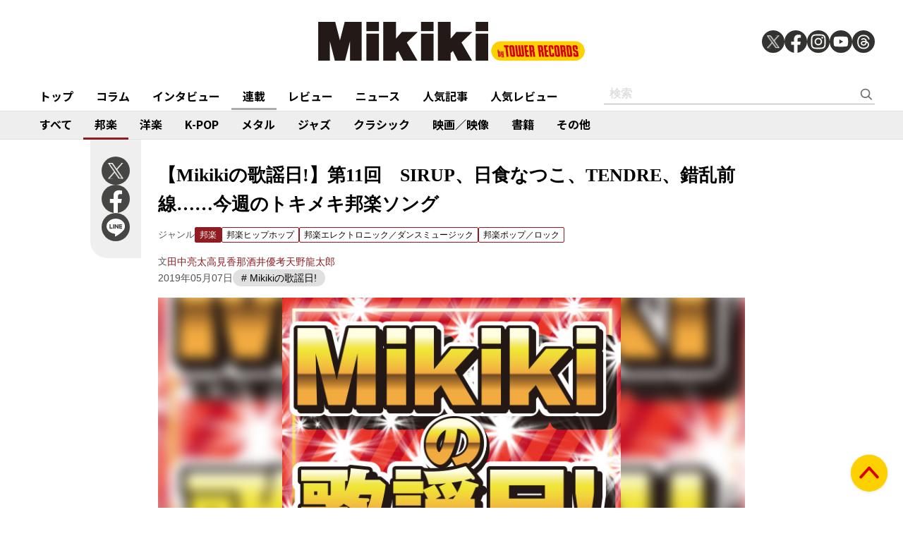

--- FILE ---
content_type: text/html; charset=utf-8
request_url: https://mikiki.tokyo.jp/articles/-/21514
body_size: 15898
content:
<!DOCTYPE html>
<html lang="ja">
  <head>

<meta charset="utf-8">
<meta name="viewport" content="width=device-width, initial-scale=1">
<meta name="robots" content="max-image-preview:large">
<meta name="theme-color" content="#FDD000">
<title>【Mikikiの歌謡日!】第11回　SIRUP、日食なつこ、TENDRE、錯乱前線……今週のトキメキ邦楽ソング | Mikiki by TOWER RECORDS</title>
<meta name="description" content="Mikiki編集部のスタッフ4名が〈トキめいた邦楽ソング〉をレコメンドする週刊連載、〈Mikikiの歌謡日!〉。更新は毎週火曜（歌謡）日、数無制限でNEWな楽曲を軸に、たまに私的マイブームも紹介していく...">
<meta property="fb:app_id" content="236609006527248">
<meta property="og:locale" content="ja_JP">
<meta property="og:site_name" content="Mikiki">
<meta property="og:title" content="【Mikikiの歌謡日!】第11回　SIRUP、日食なつこ、TENDRE、錯乱前線……今週のトキメキ邦楽ソング | Mikiki by TOWER RECORDS">
<meta property="og:image" content="https://mikiki.ismcdn.jp/mwimgs/1/a/-/img_1ab7ae505dd6ea6840a22bc0af0360c7125712.jpg">
<meta property="og:type" content="article">
<meta property="og:url" content="https://mikiki.tokyo.jp/articles/-/21514">
<meta property="og:description" content="Mikiki編集部のスタッフ4名が〈トキめいた邦楽ソング〉をレコメンドする週刊連載、〈Mikikiの歌謡日!〉。更新は毎週火曜（歌謡）日、数無制限でNEWな楽曲を軸に、たまに私的マイブームも紹介していく...">
<meta name="twitter:card" content="summary_large_image">
<meta name="twitter:site" content="@mikiki_tokyo_jp">
<link rel="alternate" type="application/rss+xml" title="Mikiki 新着RSS" href="https://mikiki.tokyo.jp/list/feed/rss">

<!--ou:common metatags-->

<link rel="icon" sizes="16x16 32x32" href="https://mikiki.ismcdn.jp/common/images/mikiki/favicon_2024.ico">
<link rel="apple-touch-icon" sizes="57x57"   href="https://mikiki.ismcdn.jp/common/images/iphone_57x57.png">
<link rel="apple-touch-icon" sizes="114x114"   href="https://mikiki.ismcdn.jp/common/images/iphone_114x114.png">
<link rel="canonical" href="https://mikiki.tokyo.jp/articles/-/21514">
<link rel="preconnect" href="https://fonts.googleapis.com">
<link rel="preconnect" href="https://fonts.gstatic.com" crossorigin>
<link rel="preload" as="style" href="https://fonts.googleapis.com/css2?family=Noto+Sans+JP:wght@400;500;700">
<link rel="stylesheet" href="https://fonts.googleapis.com/css2?family=Noto+Sans+JP:wght@400;500;700" media="print" onload="this.media='all'; this.onload=null;"><link rel="stylesheet" href="https://mikiki.ismcdn.jp/resources/mikiki/css/pc/shared.css?rf=202504011404">
<link rel="stylesheet" href="https://mikiki.ismcdn.jp/resources/mikiki/css/pc/leafs.css?rf=202504011404">
<script src="https://mikiki.ismcdn.jp/common/js/mikiki/lozad.min.js" defer></script>
<script src="https://mikiki.ismcdn.jp/common/js/mikiki/splide.min.js" defer></script>
<script src="https://mikiki.ismcdn.jp/common/js/mikiki/simplebar.min.js" defer></script>
<script src="https://mikiki.ismcdn.jp/resources/prod/mikiki/js/common/shared.prod.js?rf=202504011404" defer></script>
<script src="https://mikiki.ismcdn.jp/resources/prod/mikiki/js/pc/leafs.prod.js?rf=202504011404" defer></script>
<script type="application/ld+json">
[{"@context":"https://schema.org","@type":"WebSite","name":"Mikiki","url":"https://mikiki.tokyo.jp","alternateName":"Mikiki","sameAs":["https://twitter.com/mikiki_tokyo_jp","https://www.facebook.com/mikiki.tokyo.jp","https://www.instagram.com/mikiki_tokyo_jp/","https://www.youtube.com/user/mikikitokyojp"],"potentialAction":{"@type":"SearchAction","target":"https://mikiki.tokyo.jp/list/search?fulltext={fulltext}","query-input":"required name=fulltext"}},{"@context":"https://schema.org","@type":"BreadcrumbList","itemListElement":[{"@type":"ListItem","position":1,"item":{"@id":"https://mikiki.tokyo.jp","name":"Mikiki"}},{"@type":"ListItem","position":2,"item":{"@id":"https://mikiki.tokyo.jp/list/genre/JAPAN","name":"邦楽"}},{"@type":"ListItem","position":3,"item":{"@id":"https://mikiki.tokyo.jp/list/genre/JAPAN-HipHop","name":"邦楽ヒップホップ"}},{"@type":"ListItem","position":4,"item":{"@id":"https://mikiki.tokyo.jp/list/genre/JAPAN-Electronic","name":"邦楽エレクトロニック／ダンスミュージック"}},{"@type":"ListItem","position":5,"item":{"@id":"https://mikiki.tokyo.jp/list/genre/JAPAN-Pop_Rock","name":"邦楽ポップ／ロック"}},{"@type":"ListItem","position":6,"item":{"@id":"https://mikiki.tokyo.jp/articles/-/21514","name":"【Mikikiの歌謡日!】第11回　SIRUP、日食なつこ、TENDRE、錯乱前線……今週のトキメキ邦楽ソング"}}]},{"@context":"https://schema.org","@type":"NewsArticle","mainEntityOfPage":{"@type":"WebPage","@id":"https://mikiki.tokyo.jp/articles/-/21514"},"headline":"【Mikikiの歌謡日!】第11回　SIRUP、日食なつこ、TENDRE、錯乱前線……今週のトキメキ邦楽ソング","image":{"@type":"ImageObject","url":"https://mikiki.ismcdn.jp/mwimgs/1/a/1600mw/img_1ab7ae505dd6ea6840a22bc0af0360c7125712.jpg","width":"500","height":"500"},"datePublished":"2019-05-07T19:00:00+09:00","dateModified":"2019-05-22T01:11:44+09:00","author":[{"@type":"Person","name":"田中 亮太","url":"https://mikiki.tokyo.jp/list/author/田中 亮太"},{"@type":"Person","name":"高見 香那","url":"https://mikiki.tokyo.jp/list/author/高見 香那"},{"@type":"Person","name":"酒井優考","url":"https://mikiki.tokyo.jp/list/author/酒井優考"},{"@type":"Person","name":"天野 龍太郎","url":"https://mikiki.tokyo.jp/list/author/天野 龍太郎"}],"description":"Mikiki編集部のスタッフ4名が〈トキめいた邦楽ソング〉をレコメンドする週刊連載、〈Mikikiの歌謡日!〉。更新は毎週火曜（歌謡）日、数無制限でNEWな楽曲を軸に、たまに私的マイブームも紹介していく...","publisher":{"@type":"Organization","name":"Mikiki","logo":{"@type":"ImageObject","url":"https://mikiki.ismcdn.jp/common/images/mikiki/logo.svg"}}}]
</script>

<script>
dataLayer = [
  {
  "category": "feature_series",
  "genre": "JAPAN",
  "subgenre": "JAPAN-Pop_Rock",
  "tag": "Mikikiの歌謡日!",
  "relatedArtist": "TENDRE ,錯乱前線,SIRUP,赤い公園,日食なつこ,U-zhaan,坂本龍一,環ROY,鎮座DOPENESS,Mega Shinnosuke",
  "artist": "TENDRE ",
  "source": "",
  "author": "田中 亮太,高見 香那,酒井優考,天野 龍太郎",
  "pubDate": "2019-05-07"
}
];
</script>

<!-- Google Tag Manager -->
<script>(function(w,d,s,l,i){w[l]=w[l]||[];w[l].push({'gtm.start':
new Date().getTime(),event:'gtm.js'});var f=d.getElementsByTagName(s)[0],
j=d.createElement(s),dl=l!='dataLayer'?'&l='+l:'';j.async=true;j.src=
'https://www.googletagmanager.com/gtm.js?id='+i+dl;f.parentNode.insertBefore(j,f);
})(window,document,'script','dataLayer','GTM-NC5M3D4');</script>
<!-- End Google Tag Manager -->  </head>
  <body>
  <header class="g-header">
    <div class="g-header__inner">
      <a href="/" class="g-header__logo">
        <img src="https://mikiki.ismcdn.jp/common/images/mikiki/logo.svg" width="120" height="38" alt="Mikiki　タワーレコードの音楽ガイドメディア">
      </a>
<div class="m-sns">
  <a href="https://twitter.com/mikiki_tokyo_jp" class="m-sns-link" target="_blank">
    <img src="https://mikiki.ismcdn.jp/common/images/mikiki/x.svg" width="40" height="40" class="m-sns-icon">
  </a>
  <a href="https://www.facebook.com/mikiki.tokyo.jp" class="m-sns-link" target="_blank">
    <img src="https://mikiki.ismcdn.jp/common/images/mikiki/facebook.svg" width="40" height="40" class="m-sns-icon">
  </a>
  <a href="https://www.instagram.com/mikiki_tokyo_jp/" class="m-sns-link" target="_blank">
    <img src="https://mikiki.ismcdn.jp/common/images/mikiki/instagram.svg" width="40" height="40" class="m-sns-icon">
  </a>
  <a href="https://www.youtube.com/user/mikikitokyojp" class="m-sns-link" target="_blank">
    <img src="https://mikiki.ismcdn.jp/common/images/mikiki/youtube.svg" width="40" height="40" class="m-sns-icon">
  </a>
  <a href=" https://www.threads.net/@mikiki_tokyo_jp" class="m-sns-link" target="_blank">
    <img src="https://mikiki.ismcdn.jp/common/images/mikiki/threads.svg" width="40" height="40" class="m-sns-icon">
  </a>
</div>    </div>
  </header>
  <nav class="g-header-nav">
    <div class="g-header-nav__inner">
      <div class="g-menu-genre-wrap">
        <a href="/" class="g-header-nav__link" data-event="header_top">トップ</a>
      </div>
    <div class="g-menu-genre-wrap">
      <a href="/list/column" class="g-header-nav__link" data-event="header_コラム">コラム</a>
      <ul class="g-menu-genre-list">
        <li class="g-menu-genre">
          <a href="/list/column/JAPAN" class="g-menu-genre__link" style="border-color: #8f1c21" data-event="header_コラム_邦楽">邦楽</a>
        </li>
        <li class="g-menu-genre">
          <a href="/list/column/INTERNATIONAL" class="g-menu-genre__link" style="border-color: #baae12" data-event="header_コラム_洋楽">洋楽</a>
        </li>
        <li class="g-menu-genre">
          <a href="/list/column/KPOP" class="g-menu-genre__link" style="border-color: #d24093" data-event="header_コラム_K-POP">K-POP</a>
        </li>
        <li class="g-menu-genre">
          <a href="/list/column/METAL" class="g-menu-genre__link" style="border-color: #000000" data-event="header_コラム_メタル">メタル</a>
        </li>
        <li class="g-menu-genre">
          <a href="/list/column/JAZZ" class="g-menu-genre__link" style="border-color: #4bb344" data-event="header_コラム_ジャズ">ジャズ</a>
        </li>
        <li class="g-menu-genre">
          <a href="/list/column/CLASSICAL" class="g-menu-genre__link" style="border-color: #3898d5" data-event="header_コラム_クラシック">クラシック</a>
        </li>
        <li class="g-menu-genre">
          <a href="/list/column/MOVIE" class="g-menu-genre__link" style="border-color: #113492" data-event="header_コラム_映画／映像">映画／映像</a>
        </li>
        <li class="g-menu-genre">
          <a href="/list/column/BOOK" class="g-menu-genre__link" style="border-color: #f38f37" data-event="header_コラム_書籍">書籍</a>
        </li>
        <li class="g-menu-genre">
          <a href="/list/column/OTHER" class="g-menu-genre__link" style="border-color: #48465c" data-event="header_コラム_その他">その他</a>
        </li>
      </ul>
    </div>
    <div class="g-menu-genre-wrap">
      <a href="/list/interview" class="g-header-nav__link" data-event="header_インタビュー">インタビュー</a>
      <ul class="g-menu-genre-list">
        <li class="g-menu-genre">
          <a href="/list/interview/JAPAN" class="g-menu-genre__link" style="border-color: #8f1c21" data-event="header_インタビュー_邦楽">邦楽</a>
        </li>
        <li class="g-menu-genre">
          <a href="/list/interview/INTERNATIONAL" class="g-menu-genre__link" style="border-color: #baae12" data-event="header_インタビュー_洋楽">洋楽</a>
        </li>
        <li class="g-menu-genre">
          <a href="/list/interview/KPOP" class="g-menu-genre__link" style="border-color: #d24093" data-event="header_インタビュー_K-POP">K-POP</a>
        </li>
        <li class="g-menu-genre">
          <a href="/list/interview/METAL" class="g-menu-genre__link" style="border-color: #000000" data-event="header_インタビュー_メタル">メタル</a>
        </li>
        <li class="g-menu-genre">
          <a href="/list/interview/JAZZ" class="g-menu-genre__link" style="border-color: #4bb344" data-event="header_インタビュー_ジャズ">ジャズ</a>
        </li>
        <li class="g-menu-genre">
          <a href="/list/interview/CLASSICAL" class="g-menu-genre__link" style="border-color: #3898d5" data-event="header_インタビュー_クラシック">クラシック</a>
        </li>
        <li class="g-menu-genre">
          <a href="/list/interview/MOVIE" class="g-menu-genre__link" style="border-color: #113492" data-event="header_インタビュー_映画／映像">映画／映像</a>
        </li>
        <li class="g-menu-genre">
          <a href="/list/interview/BOOK" class="g-menu-genre__link" style="border-color: #f38f37" data-event="header_インタビュー_書籍">書籍</a>
        </li>
        <li class="g-menu-genre">
          <a href="/list/interview/OTHER" class="g-menu-genre__link" style="border-color: #48465c" data-event="header_インタビュー_その他">その他</a>
        </li>
      </ul>
    </div>
    <div class="g-menu-genre-wrap">
      <a href="/category/feature_series" class="g-header-nav__link is-current" data-event="header_連載">連載</a>
      <ul class="g-menu-genre-list">
        <li class="g-menu-genre">
          <a href="/category/feature_series/JAPAN" class="g-menu-genre__link" style="border-color: #8f1c21" data-event="header_連載_邦楽">邦楽</a>
        </li>
        <li class="g-menu-genre">
          <a href="/category/feature_series/INTERNATIONAL" class="g-menu-genre__link" style="border-color: #baae12" data-event="header_連載_洋楽">洋楽</a>
        </li>
        <li class="g-menu-genre">
          <a href="/category/feature_series/KPOP" class="g-menu-genre__link" style="border-color: #d24093" data-event="header_連載_K-POP">K-POP</a>
        </li>
        <li class="g-menu-genre">
          <a href="/category/feature_series/METAL" class="g-menu-genre__link" style="border-color: #000000" data-event="header_連載_メタル">メタル</a>
        </li>
        <li class="g-menu-genre">
          <a href="/category/feature_series/JAZZ" class="g-menu-genre__link" style="border-color: #4bb344" data-event="header_連載_ジャズ">ジャズ</a>
        </li>
        <li class="g-menu-genre">
          <a href="/category/feature_series/CLASSICAL" class="g-menu-genre__link" style="border-color: #3898d5" data-event="header_連載_クラシック">クラシック</a>
        </li>
        <li class="g-menu-genre">
          <a href="/category/feature_series/MOVIE" class="g-menu-genre__link" style="border-color: #113492" data-event="header_連載_映画／映像">映画／映像</a>
        </li>
        <li class="g-menu-genre">
          <a href="/category/feature_series/BOOK" class="g-menu-genre__link" style="border-color: #f38f37" data-event="header_連載_書籍">書籍</a>
        </li>
        <li class="g-menu-genre">
          <a href="/category/feature_series/OTHER" class="g-menu-genre__link" style="border-color: #48465c" data-event="header_連載_その他">その他</a>
        </li>
      </ul>
    </div>
    <div class="g-menu-genre-wrap">
      <a href="/list/review" class="g-header-nav__link" data-event="header_レビュー">レビュー</a>
      <ul class="g-menu-genre-list">
        <li class="g-menu-genre">
          <a href="/list/review/JAPAN" class="g-menu-genre__link" style="border-color: #8f1c21" data-event="header_レビュー_邦楽">邦楽</a>
        </li>
        <li class="g-menu-genre">
          <a href="/list/review/INTERNATIONAL" class="g-menu-genre__link" style="border-color: #baae12" data-event="header_レビュー_洋楽">洋楽</a>
        </li>
        <li class="g-menu-genre">
          <a href="/list/review/KPOP" class="g-menu-genre__link" style="border-color: #d24093" data-event="header_レビュー_K-POP">K-POP</a>
        </li>
        <li class="g-menu-genre">
          <a href="/list/review/METAL" class="g-menu-genre__link" style="border-color: #000000" data-event="header_レビュー_メタル">メタル</a>
        </li>
        <li class="g-menu-genre">
          <a href="/list/review/JAZZ" class="g-menu-genre__link" style="border-color: #4bb344" data-event="header_レビュー_ジャズ">ジャズ</a>
        </li>
        <li class="g-menu-genre">
          <a href="/list/review/CLASSICAL" class="g-menu-genre__link" style="border-color: #3898d5" data-event="header_レビュー_クラシック">クラシック</a>
        </li>
        <li class="g-menu-genre">
          <a href="/list/review/MOVIE" class="g-menu-genre__link" style="border-color: #113492" data-event="header_レビュー_映画／映像">映画／映像</a>
        </li>
        <li class="g-menu-genre">
          <a href="/list/review/BOOK" class="g-menu-genre__link" style="border-color: #f38f37" data-event="header_レビュー_書籍">書籍</a>
        </li>
        <li class="g-menu-genre">
          <a href="/list/review/OTHER" class="g-menu-genre__link" style="border-color: #48465c" data-event="header_レビュー_その他">その他</a>
        </li>
      </ul>
    </div>
    <div class="g-menu-genre-wrap">
      <a href="/list/news" class="g-header-nav__link" data-event="header_ニュース">ニュース</a>
      <ul class="g-menu-genre-list">
        <li class="g-menu-genre">
          <a href="/list/news/JAPAN" class="g-menu-genre__link" style="border-color: #8f1c21" data-event="header_ニュース_邦楽">邦楽</a>
        </li>
        <li class="g-menu-genre">
          <a href="/list/news/INTERNATIONAL" class="g-menu-genre__link" style="border-color: #baae12" data-event="header_ニュース_洋楽">洋楽</a>
        </li>
        <li class="g-menu-genre">
          <a href="/list/news/KPOP" class="g-menu-genre__link" style="border-color: #d24093" data-event="header_ニュース_K-POP">K-POP</a>
        </li>
        <li class="g-menu-genre">
          <a href="/list/news/METAL" class="g-menu-genre__link" style="border-color: #000000" data-event="header_ニュース_メタル">メタル</a>
        </li>
        <li class="g-menu-genre">
          <a href="/list/news/JAZZ" class="g-menu-genre__link" style="border-color: #4bb344" data-event="header_ニュース_ジャズ">ジャズ</a>
        </li>
        <li class="g-menu-genre">
          <a href="/list/news/CLASSICAL" class="g-menu-genre__link" style="border-color: #3898d5" data-event="header_ニュース_クラシック">クラシック</a>
        </li>
        <li class="g-menu-genre">
          <a href="/list/news/MOVIE" class="g-menu-genre__link" style="border-color: #113492" data-event="header_ニュース_映画／映像">映画／映像</a>
        </li>
        <li class="g-menu-genre">
          <a href="/list/news/BOOK" class="g-menu-genre__link" style="border-color: #f38f37" data-event="header_ニュース_書籍">書籍</a>
        </li>
        <li class="g-menu-genre">
          <a href="/list/news/OTHER" class="g-menu-genre__link" style="border-color: #48465c" data-event="header_ニュース_その他">その他</a>
        </li>
      </ul>
    </div>
    <div class="g-menu-genre-wrap">
      <a href="/list/ranking/articles" class="g-header-nav__link" data-event="header_人気記事">人気記事</a>
    </div>
    <div class="g-menu-genre-wrap">
      <a href="/list/ranking/reviews" class="g-header-nav__link" data-event="header_人気レビュー">人気レビュー</a>
    </div>
    
    <form class="m-search --header" action="/list/search" method="get">
      <input type="text" name="fulltext" class="m-search__box" placeholder="検索">
      <button type="submit" class="m-search__btn"></button>
    </form>
    </div>
  </nav>
<nav class="g-header-nav --genre">
  <div class="g-header-nav__inner">
    <a href="/list/genre/" class="g-header-nav__link" style="border-color: #6F6F6F" data-event="genreNavi_すべて">すべて</a>
    <a href="/list/genre/JAPAN" class="g-header-nav__link is-current" style="border-color: #8f1c21" data-event="genreNavi_邦楽">邦楽</a>
    <a href="/list/genre/INTERNATIONAL" class="g-header-nav__link" style="border-color: #baae12" data-event="genreNavi_洋楽">洋楽</a>
    <a href="/list/genre/KPOP" class="g-header-nav__link" style="border-color: #d24093" data-event="genreNavi_K-POP">K-POP</a>
    <a href="/list/genre/METAL" class="g-header-nav__link" style="border-color: #000000" data-event="genreNavi_メタル">メタル</a>
    <a href="/list/genre/JAZZ" class="g-header-nav__link" style="border-color: #4bb344" data-event="genreNavi_ジャズ">ジャズ</a>
    <a href="/list/genre/CLASSICAL" class="g-header-nav__link" style="border-color: #3898d5" data-event="genreNavi_クラシック">クラシック</a>
    <a href="/list/genre/MOVIE" class="g-header-nav__link" style="border-color: #113492" data-event="genreNavi_映画／映像">映画／映像</a>
    <a href="/list/genre/BOOK" class="g-header-nav__link" style="border-color: #f38f37" data-event="genreNavi_書籍">書籍</a>
    <a href="/list/genre/OTHER" class="g-header-nav__link" style="border-color: #48465c" data-event="genreNavi_その他">その他</a>
  </div>
</nav>
    <article class="article l-wrap --leafs --pt0">
      <div class="article__lside">
        <div class="m-sns --leafs js-article-fixed">
<a href="https://twitter.com/intent/tweet?url=https://mikiki.tokyo.jp/articles/-/21514&text=%E3%80%90Mikiki%E3%81%AE%E6%AD%8C%E8%AC%A1%E6%97%A5%21%E3%80%91%E7%AC%AC11%E5%9B%9E%E3%80%80SIRUP%E3%80%81%E6%97%A5%E9%A3%9F%E3%81%AA%E3%81%A4%E3%81%93%E3%80%81TENDRE%E3%80%81%E9%8C%AF%E4%B9%B1%E5%89%8D%E7%B7%9A%E2%80%A6%E2%80%A6%E4%BB%8A%E9%80%B1%E3%81%AE%E3%83%88%E3%82%AD%E3%83%A1%E3%82%AD%E9%82%A6%E6%A5%BD%E3%82%BD%E3%83%B3%E3%82%B0+%7C+Mikiki" class="m-sns-link" target="_blank" data-event="button-sns-X">
  <img src="https://mikiki.ismcdn.jp/common/images/mikiki/x.svg" width="40" height="40" class="m-sns-icon">
</a>
<a href="https://www.facebook.com/share.php?u=https://mikiki.tokyo.jp/articles/-/21514" class="m-sns-link" target="_blank" data-event="button-sns-Facebook">
  <img src="https://mikiki.ismcdn.jp/common/images/mikiki/facebook.svg" width="40" height="40" class="m-sns-icon">
</a>
<a href="https://social-plugins.line.me/lineit/share?url=https://mikiki.tokyo.jp/articles/-/21514" target="_blank" class="m-sns-link" data-event="button-sns-LINE">
  <img src="https://mikiki.ismcdn.jp/common/images/mikiki/line.svg" width="40" height="40" class="m-sns-icon">
</a>        </div>
      </div>
      <div class="article__main">
<div class="article-header l-sm-pt-16 js-get-height">
  <div class="l-content --pb0 l-sm-mb-4">
    <h1 class="article-header__ttl">【Mikikiの歌謡日!】第11回　SIRUP、日食なつこ、TENDRE、錯乱前線……今週のトキメキ邦楽ソング</h1>
    <div class="u-lg-flex">
      <div class="article-header-info">
        <div class="article-header-inner u-flex">
          <div class="article-header__head">ジャンル</div>
          <a href="/list/genre/JAPAN" class="c-tag --main" style="background-color:#8f1c21;border-color:#8f1c21;" data-event="article_titleGenre_JAPAN">邦楽</a>
            <a href="/list/genre/JAPAN-HipHop" class="c-tag" style="border-color:#8f1c21;" data-event="article_titleSubgenre_JAPAN-HipHop">邦楽ヒップホップ</a>
            <a href="/list/genre/JAPAN-Electronic" class="c-tag" style="border-color:#8f1c21;" data-event="article_titleSubgenre_JAPAN-Electronic">邦楽エレクトロニック／ダンスミュージック</a>
            <a href="/list/genre/JAPAN-Pop_Rock" class="c-tag" style="border-color:#8f1c21;" data-event="article_titleSubgenre_JAPAN-Pop_Rock">邦楽ポップ／ロック</a>
        </div>
      </div>
    </div>
    <div class="article-header-author">
        <div class="article-header-inner u-flex">
          <div class="article-header__head">文</div>
          <a href="/list/author/%E7%94%B0%E4%B8%AD %E4%BA%AE%E5%A4%AA" class="article-header-author-name article-link" style="color:#8f1c21;" data-event="article_titleAuthor_田中亮太">田中亮太</a>
          <a href="/list/author/%E9%AB%98%E8%A6%8B %E9%A6%99%E9%82%A3" class="article-header-author-name article-link" style="color:#8f1c21;" data-event="article_titleAuthor_高見香那">高見香那</a>
          <a href="/list/author/%E9%85%92%E4%BA%95%E5%84%AA%E8%80%83" class="article-header-author-name article-link" style="color:#8f1c21;" data-event="article_titleAuthor_酒井優考">酒井優考</a>
          <a href="/list/author/%E5%A4%A9%E9%87%8E %E9%BE%8D%E5%A4%AA%E9%83%8E" class="article-header-author-name article-link" style="color:#8f1c21;" data-event="article_titleAuthor_天野龍太郎">天野龍太郎</a>
        </div>
      <div class="article-header-info__data">2019年05月07日</div>
        <div class="article-header__keyword">
            <a href="/list/search?keyword=Mikiki%E3%81%AE%E6%AD%8C%E8%AC%A1%E6%97%A5%21" class="g-trend-item" style="border-color:#8f1c21;"># Mikikiの歌謡日!</a>
        </div>
    </div>
  </div>
</div><div class="article-header__imgwrap js-article-set-caption js-article-fixed-start"> 
  <div class="article-header__mainimg">
    <div class="c-thumb-bg lazy" width="848" height="496" style="background-image: url();" data-background-image="/mwimgs/1/a/-/img_1ab7ae505dd6ea6840a22bc0af0360c7125712.jpg"></div>
    <img src="[data-uri]" data-src="https://mikiki.ismcdn.jp/mwimgs/1/a/600mw/img_1ab7ae505dd6ea6840a22bc0af0360c7125712.jpg" data-srcset="https://mikiki.ismcdn.jp/mwimgs/1/a/600mw/img_1ab7ae505dd6ea6840a22bc0af0360c7125712.jpg 1x,https://mikiki.ismcdn.jp/mwimgs/1/a/1200mw/img_1ab7ae505dd6ea6840a22bc0af0360c7125712.jpg 2x" width="600" height="350" class=" lazy" alt="">
  </div>
</div><div class="article-body --JAPAN">
  <div class="js-infinitescroll-wrap">
    <div class="js-page" data-page=1>
      <p>Mikiki編集部のスタッフ4名が〈トキめいた邦楽ソング〉をレコメンドする週刊連載、〈Mikikiの歌謡日!〉。更新は毎週火曜（歌謡）日、数無制限でNEWな楽曲を軸に、たまに私的マイブームも紹介していくので、毎週チェックしてもらえると思いがけない出会いがあるかもしれません◎　＊Mikiki編集部</p>

<p><iframe allow="encrypted-media" allowtransparency="true" frameborder="0" height="380" src="https://open.spotify.com/embed/user/4fMRnfIgJvv0t4NVC5CEpt/playlist/4fMRnfIgJvv0t4NVC5CEpt" width="300"></iframe></p>

<p> </p>

<hr>
<p><strong><span style="color:#008000;">【田中亮太】</span></strong></p>

<p><strong>TENDRE “SIGN”</strong></p>

<div class="video"><iframe frameborder="0" src="//www.youtube.com/embed/ihuOt81PG_o?playsinline=1&amp;rel=0"></iframe></div>

<p>人気を博すソウル・シンガーの春めいた新曲は、VIDEOTAPEMUSICがMVを監督。BPM115で刻まれるビートのうえでハープやホーンが華やかに舞うさまは超ゴキゲン、yurinasiaみたいにダンスできそうな気分になっちゃいます。とりあえず本日は花柄のサンダルで出社してみました。<a href="https://jp.teva.com/search?keyword=HURRICANE&amp;utm_source=google&amp;utm_medium=cpc&amp;utm_campaign=cpc_bsin&amp;gclid=CjwKCAjw2cTmBRAVEiwA8YMgzT7Vl7BMVOxsfM3jsbM3vOMcke4EKMsuXxf1ttkav5x0WEOIaxbszhoCgOcQAvD_BwE&amp;gclsrc=aw.ds" target="_blank">Teva</a>ではないけれども。</p>

<p> </p>

<p><span style="color:#000000;"><strong>錯乱前線 “カレーライス”</strong></span></p>

<div class="video"><iframe frameborder="0" src="//www.youtube.com/embed/sZ6znfZ2GvE?playsinline=1&amp;rel=0"></iframe></div>

<p>最近よく名前を見る錯乱前線。平均年齢20歳、都内を中心に活動している5人組だそうです。ヒョロヒョロの手足を曲げ、不格好なフォームで全力疾走する1分18秒の高速カウ・パンク。思わず、嵐を裂いてゆけと声援を送りたくなる一方、メンバーのヤング&amp;プリティーなムードにはテムズ・ビートの若者たちを重ねましたよ。</p>

<p> </p>

<p><strong><span style="color:#FF8C00;">【高見香那】</span></strong></p>

<p><strong>SIRUP “Pool”</strong></p>

<div class="video"><iframe frameborder="0" src="//www.youtube.com/embed/wxB5lBauG9E?playsinline=1&amp;rel=0"></iframe></div>

<p>5月29日（水）リリースの待望のファースト・アルバム『FEEL GOOD』の冒頭曲となる超ゴキゲンなR&amp;Bチューン。久保田利伸みたい!な貫禄の歌いっぷりにシビれます。『FEEL GOOD』でいよいよ本格的なブレイクとなりそうなSIRUPさん。今年はこれをさまざまな場面で耳にしそうです。</p>

<p> </p>

<p><strong><span style="color:#FF0000;">【酒井優考】</span></strong></p>

<p><strong>赤い公園 “HEISEI”</strong></p>

<p>楽曲は未リリース、動画などでも未発表ながら、先日まで行われていた平成最後のツアーで1曲目に演奏されていた新曲。秒針を刻むような始まりのベースと終わりのギター、〈らーららーららー〉という何度も登場するスキャット、サビ前での赤い公園らしい不思議な転調が印象的で、ライヴ中は歌詞をあまり聴き取れなかったけれど、<a href="https://twitter.com/kome_suck/status/1123229849609355265" target="_blank">リーダー津野のツイートによればサビは〈See you Goodbye loved, HEISEI／思い出の日々は君にたくした〉と歌っていた</a>とのこと。もう二度と時代は戻らないのに〈See you＝またね〉という表現をしているところに胸がかゆくなっちゃうな。音源化が待たれます。平成ありがとう。</p>

<p> </p>

<p><strong>日食なつこ  “vapor”</strong></p>

<div class="video"><iframe frameborder="0" src="//www.youtube.com/embed/k5s484LwGTY?playsinline=1&amp;rel=0"></iframe></div>

<p>1月リリースの傑作『永久凍土』より、主題歌でもある映画「テロルンとルンルン」の映像を使用したMVが先日公開。感情と天候を紐づけた歌詞は数あれど、もやっとした気持ちを〈雨粒にして降らすまでもない〉と〈霧雨〉に喩えたのは素晴らしい表現だと思いました。</p>

<p> </p>

<p><strong>U-zhaan &amp; Ryuichi Sakamoto feat. 環ROY × 鎮座DOPENESS “エナジー風呂(Energy Flo)”</strong></p>

<div class="video"><iframe frameborder="0" src="//www.youtube.com/embed/MUaNz9M8fs8?playsinline=1&amp;rel=0"></iframe></div>

<p>動画のコメントに〈これぞ、神々の遊び。〉ってあったけど、まさにそれ。思わず脱力して笑ってしまいそうな雰囲気に、教授のギターや謎の金属音（プリペアド・ピアノ?）がピリリと緊張感のスパイスを加える。</p>

<p> </p>

<p><strong><span style="color:#0000FF;">【天野龍太郎】</span></strong></p>

<p><strong>Mega Shinnosuke “桃源郷とタクシー”</strong></p>

<div class="video"><iframe frameborder="0" src="//www.youtube.com/embed/C2NEyroeugI?playsinline=1&amp;rel=0"></iframe></div>

<p>Mega Shinnosukeは2000年生まれ（!）、まだ18歳のシンガー・ソングライターで、<a href="https://www.youtube.com/watch?v=s_AenJ-CE30" target="_blank">ミュージック・ビデオ“O.W.A.”</a>のバズで知られるようになった。……というのは資料的な説明だけれども、作詞作曲編曲をすべてみずからこなすそのDIY的なセンスたるや、すごいものがある。そもそもプロフィールに〈2017年秋より楽曲制作をスタート〉と書いてはあるものの、それでどうしてこれほど巧みでウェルメイドな曲を作ることができるのだろう……。ファンキーな意匠のなかにロック的なギターやパーカッシヴなピアノのリフレインが時折顔をのぞかせるこの“桃源郷とタクシー”は、ゲスの極み乙女。のサウンドを彷彿とさせる一方、〈2019年版岡村靖幸〉といったような趣も。AAAMYYYY（Tempalay）がさりげなく添えるコーラスもフレッシュ。“桃源郷とタクシー”が収録される初の流通盤『HONNE』は6月5日（水）にリリースされる（タイトルはあのロンドンのバンドへのオマージュ?）。</p>

    </div>
  </div>
<div id="viewable-contentFinish" style="height: 0.1px;" data-event="FinishReading"></div>
</div>      </div>
      <div class="article__rside">
      </div>
    </article>
<div class="article-footer">
  <div class="article-footer__inner l-inner --leafs">
<div class="article-footer__head">関連アーティスト</div>
  <div class="article-footer__content">
    <div class="c-tag-wrapper">
        <a href="/list/search?keyword=TENDRE+" class="c-tag --large" style="border-color:#8f1c21;" data-event="article_relatedArtist">TENDRE </a>
        <a href="/list/search?keyword=%E9%8C%AF%E4%B9%B1%E5%89%8D%E7%B7%9A" class="c-tag --large" style="border-color:#8f1c21;" data-event="article_relatedArtist">錯乱前線</a>
        <a href="/list/search?keyword=SIRUP" class="c-tag --large" style="border-color:#8f1c21;" data-event="article_relatedArtist">SIRUP</a>
        <a href="/list/search?keyword=%E8%B5%A4%E3%81%84%E5%85%AC%E5%9C%92" class="c-tag --large" style="border-color:#8f1c21;" data-event="article_relatedArtist">赤い公園</a>
        <a href="/list/search?keyword=%E6%97%A5%E9%A3%9F%E3%81%AA%E3%81%A4%E3%81%93" class="c-tag --large" style="border-color:#8f1c21;" data-event="article_relatedArtist">日食なつこ</a>
        <a href="/list/search?keyword=U-zhaan" class="c-tag --large" style="border-color:#8f1c21;" data-event="article_relatedArtist">U-zhaan</a>
        <a href="/list/search?keyword=%E5%9D%82%E6%9C%AC%E9%BE%8D%E4%B8%80" class="c-tag --large" style="border-color:#8f1c21;" data-event="article_relatedArtist">坂本龍一</a>
        <a href="/list/search?keyword=%E7%92%B0ROY" class="c-tag --large" style="border-color:#8f1c21;" data-event="article_relatedArtist">環ROY</a>
        <a href="/list/search?keyword=%E9%8E%AE%E5%BA%A7DOPENESS" class="c-tag --large" style="border-color:#8f1c21;" data-event="article_relatedArtist">鎮座DOPENESS</a>
        <a href="/list/search?keyword=Mega+Shinnosuke" class="c-tag --large" style="border-color:#8f1c21;" data-event="article_relatedArtist">Mega Shinnosuke</a>
    </div>
  </div>
  <div class="article-footer__head">関連記事</div>
  <div class="article-footer__content">
    <div class="m-article-wrap --related">
        <article class="m-article">
  <a href="/articles/-/43885" class="m-article__link">
  
    <div class="m-article__thumb --s110 c-thumb-bg-wrap">
      <div class="c-thumb-bg lazy" width="110" height="110" style="background-image: url();" data-background-image="https://mikiki.ismcdn.jp/mwimgs/0/f/-/img_0f83cbeb68c619be109d7d74ffef323896577.jpg"></div>
      <img src="[data-uri]" data-src="https://mikiki.ismcdn.jp/mwimgs/0/f/110mw/img_0f83cbeb68c619be109d7d74ffef323896577.jpg" data-srcset="https://mikiki.ismcdn.jp/mwimgs/0/f/110mw/img_0f83cbeb68c619be109d7d74ffef323896577.jpg 1x,https://mikiki.ismcdn.jp/mwimgs/0/f/220mw/img_0f83cbeb68c619be109d7d74ffef323896577.jpg 2x" width="110" height="110" class=" lazy" alt="">
    </div>
    <div class="m-article__content">
      <div class="c-genre l-sm-mb-1" style="color: #f38f37">書籍</div>
      <div class="m-article__ttl">書籍「YMOと、その時代。」が辿る80年代文化――清志郎から相米慎二、薬師丸ひろ子、タモリ、浅田彰、松田聖子、爆風スランプまで</div>
      <div class="m-article__info">
        <div class="m-article__cat">コラム</div>
        <time class="m-article__date">2026年01月29日</time>
      </div>
    </div>
  </a>
</article>

        <article class="m-article">
  <a href="/articles/-/43722" class="m-article__link">
  
    <div class="m-article__thumb --s110 c-thumb-bg-wrap">
      <div class="c-thumb-bg lazy" width="110" height="110" style="background-image: url();" data-background-image="https://mikiki.ismcdn.jp/mwimgs/c/5/-/img_c5212f5c390b88bf90a83b6cac3c9645404033.jpg"></div>
      <img src="[data-uri]" data-src="https://mikiki.ismcdn.jp/mwimgs/c/5/110mw/img_c5212f5c390b88bf90a83b6cac3c9645404033.jpg" data-srcset="https://mikiki.ismcdn.jp/mwimgs/c/5/110mw/img_c5212f5c390b88bf90a83b6cac3c9645404033.jpg 1x,https://mikiki.ismcdn.jp/mwimgs/c/5/220mw/img_c5212f5c390b88bf90a83b6cac3c9645404033.jpg 2x" width="110" height="110" class=" lazy" alt="">
    </div>
    <div class="m-article__content">
      <div class="c-genre l-sm-mb-1" style="color: #113492">映画／映像</div>
      <div class="m-article__ttl">“Tokyo Melody Ryuichi Sakamoto” film review - A world in transition and Ryuichi Sakamoto</div>
      <div class="m-article__info">
        <div class="m-article__cat">コラム</div>
        <time class="m-article__date">2026年01月16日</time>
      </div>
    </div>
  </a>
</article>

        <article class="m-article">
  <a href="/articles/-/43721" class="m-article__link">
  
    <div class="m-article__thumb --s110 c-thumb-bg-wrap">
      <div class="c-thumb-bg lazy" width="110" height="110" style="background-image: url();" data-background-image="https://mikiki.ismcdn.jp/mwimgs/c/5/-/img_c5212f5c390b88bf90a83b6cac3c9645404033.jpg"></div>
      <img src="[data-uri]" data-src="https://mikiki.ismcdn.jp/mwimgs/c/5/110mw/img_c5212f5c390b88bf90a83b6cac3c9645404033.jpg" data-srcset="https://mikiki.ismcdn.jp/mwimgs/c/5/110mw/img_c5212f5c390b88bf90a83b6cac3c9645404033.jpg 1x,https://mikiki.ismcdn.jp/mwimgs/c/5/220mw/img_c5212f5c390b88bf90a83b6cac3c9645404033.jpg 2x" width="110" height="110" class=" lazy" alt="">
    </div>
    <div class="m-article__content">
      <div class="c-genre l-sm-mb-1" style="color: #113492">映画／映像</div>
      <div class="m-article__ttl">84年の坂本龍一と東京――映画「Tokyo Melody Ryuichi Sakamoto」が映す『音楽図鑑』録音風景やYMO以降の脱ジェンダー</div>
      <div class="m-article__info">
        <div class="m-article__cat">コラム</div>
        <time class="m-article__date">2026年01月16日</time>
      </div>
    </div>
  </a>
</article>

        <article class="m-article">
  <a href="/articles/-/43435" class="m-article__link">
  
    <div class="m-article__thumb --s110 c-thumb-bg-wrap">
      <div class="c-thumb-bg lazy" width="110" height="110" style="background-image: url();" data-background-image="https://mikiki.ismcdn.jp/mwimgs/5/2/-/img_5288ddd889dbda5d41217216aa5c68f5655978.jpg"></div>
      <img src="[data-uri]" data-src="https://mikiki.ismcdn.jp/mwimgs/5/2/110mw/img_5288ddd889dbda5d41217216aa5c68f5655978.jpg" data-srcset="https://mikiki.ismcdn.jp/mwimgs/5/2/110mw/img_5288ddd889dbda5d41217216aa5c68f5655978.jpg 1x,https://mikiki.ismcdn.jp/mwimgs/5/2/220mw/img_5288ddd889dbda5d41217216aa5c68f5655978.jpg 2x" width="110" height="110" class=" lazy" alt="">
    </div>
    <div class="m-article__content">
      <div class="c-genre l-sm-mb-1" style="color: #8f1c21">邦楽</div>
      <div class="m-article__ttl">2025年はYMOの年だった!　ライブ音源発掘やNumber_iや角野隼斗らのトリビュート、矢野顕子のパフォーマンスまで</div>
      <div class="m-article__info">
        <div class="m-article__cat">コラム</div>
        <time class="m-article__date">2025年12月23日</time>
      </div>
    </div>
  </a>
</article>

        <article class="m-article">
  <a href="/articles/-/43445" class="m-article__link">
  
    <div class="m-article__thumb --s110 c-thumb-bg-wrap">
      <div class="c-thumb-bg lazy" width="110" height="110" style="background-image: url();" data-background-image="https://mikiki.ismcdn.jp/mwimgs/e/e/-/img_ee71d7ade4e7d6acca40722cf62a88df262797.jpg"></div>
      <img src="[data-uri]" data-src="https://mikiki.ismcdn.jp/mwimgs/e/e/110mw/img_ee71d7ade4e7d6acca40722cf62a88df262797.jpg" data-srcset="https://mikiki.ismcdn.jp/mwimgs/e/e/110mw/img_ee71d7ade4e7d6acca40722cf62a88df262797.jpg 1x,https://mikiki.ismcdn.jp/mwimgs/e/e/220mw/img_ee71d7ade4e7d6acca40722cf62a88df262797.jpg 2x" width="110" height="110" class=" lazy" alt="">
    </div>
    <div class="m-article__content">
      <div class="c-genre l-sm-mb-1" style="color: #3898d5">クラシック</div>
      <div class="m-article__ttl">Intoxicate Vol. 179 features Hayato Sumino, Elis & Tom, Arooj Aftab, NieR, Shigeru Kishida, Senri Oe</div>
      <div class="m-article__info">
        <div class="m-article__cat">ニュース</div>
        <time class="m-article__date">2025年12月10日</time>
      </div>
    </div>
  </a>
</article>

        <article class="m-article">
  <a href="/articles/-/43437" class="m-article__link">
  
    <div class="m-article__thumb --s110 c-thumb-bg-wrap">
      <div class="c-thumb-bg lazy" width="110" height="110" style="background-image: url();" data-background-image="https://mikiki.ismcdn.jp/mwimgs/e/e/-/img_ee71d7ade4e7d6acca40722cf62a88df262797.jpg"></div>
      <img src="[data-uri]" data-src="https://mikiki.ismcdn.jp/mwimgs/e/e/110mw/img_ee71d7ade4e7d6acca40722cf62a88df262797.jpg" data-srcset="https://mikiki.ismcdn.jp/mwimgs/e/e/110mw/img_ee71d7ade4e7d6acca40722cf62a88df262797.jpg 1x,https://mikiki.ismcdn.jp/mwimgs/e/e/220mw/img_ee71d7ade4e7d6acca40722cf62a88df262797.jpg 2x" width="110" height="110" class=" lazy" alt="">
    </div>
    <div class="m-article__content">
      <div class="c-genre l-sm-mb-1" style="color: #3898d5">クラシック</div>
      <div class="m-article__ttl">intoxicate vol.179が発行、表紙は角野隼斗　映画「エリス&トム」、アルージ・アフタブ、ゲーム「NieR」、岸田繁、大江千里などを特集</div>
      <div class="m-article__info">
        <div class="m-article__cat">ニュース</div>
        <time class="m-article__date">2025年12月10日</time>
      </div>
    </div>
  </a>
</article>

        <article class="m-article">
  <a href="/articles/-/43378" class="m-article__link">
  
    <div class="m-article__thumb --s110 c-thumb-bg-wrap">
      <div class="c-thumb-bg lazy" width="110" height="110" style="background-image: url();" data-background-image="https://mikiki.ismcdn.jp/mwimgs/0/c/-/img_0c996f17ba8f37ebaa627856d8466c0f210590.jpg"></div>
      <img src="[data-uri]" data-src="https://mikiki.ismcdn.jp/mwimgs/0/c/110mw/img_0c996f17ba8f37ebaa627856d8466c0f210590.jpg" data-srcset="https://mikiki.ismcdn.jp/mwimgs/0/c/110mw/img_0c996f17ba8f37ebaa627856d8466c0f210590.jpg 1x,https://mikiki.ismcdn.jp/mwimgs/0/c/220mw/img_0c996f17ba8f37ebaa627856d8466c0f210590.jpg 2x" width="110" height="110" class=" lazy" alt="">
    </div>
    <div class="m-article__content">
      <div class="c-genre l-sm-mb-1" style="color: #113492">映画／映像</div>
      <div class="m-article__ttl">映画「Tokyo Melody Ryuichi Sakamoto」4Kレストア版試写会にintoxicateがご招待!　84年5⽉の坂本龍一と東京を収めた貴重映像</div>
      <div class="m-article__info">
        <div class="m-article__cat">ニュース</div>
        <time class="m-article__date">2025年12月06日</time>
      </div>
    </div>
  </a>
</article>

        <article class="m-article">
  <a href="/articles/-/43345" class="m-article__link">
  
    <div class="m-article__thumb --s110 c-thumb-bg-wrap">
      <div class="c-thumb-bg lazy" width="110" height="110" style="background-image: url();" data-background-image="https://mikiki.ismcdn.jp/mwimgs/4/d/-/img_4d705f55d7b827501aa448a3175e9c44348236.jpg"></div>
      <img src="[data-uri]" data-src="https://mikiki.ismcdn.jp/mwimgs/4/d/110mw/img_4d705f55d7b827501aa448a3175e9c44348236.jpg" data-srcset="https://mikiki.ismcdn.jp/mwimgs/4/d/110mw/img_4d705f55d7b827501aa448a3175e9c44348236.jpg 1x,https://mikiki.ismcdn.jp/mwimgs/4/d/220mw/img_4d705f55d7b827501aa448a3175e9c44348236.jpg 2x" width="110" height="110" class=" lazy" alt="">
    </div>
    <div class="m-article__content">
      <div class="c-genre l-sm-mb-1" style="color: #8f1c21">邦楽</div>
      <div class="m-article__ttl">山下達郎、伊藤銀次、大滝詠一による『NIAGARA TRIANGLE Vol.1』50周年記念盤がリリース!　坂本龍一参加の幻のライブ映像も収録</div>
      <div class="m-article__info">
        <div class="m-article__cat">ニュース</div>
        <time class="m-article__date">2025年11月30日</time>
      </div>
    </div>
  </a>
</article>

        <article class="m-article">
  <a href="/articles/-/43136" class="m-article__link">
  
    <div class="m-article__thumb --s110 c-thumb-bg-wrap">
      <div class="c-thumb-bg lazy" width="110" height="110" style="background-image: url();" data-background-image="https://mikiki.ismcdn.jp/mwimgs/b/7/-/img_b77f413d435fb3ac9ca87840eb52c51c499212.jpg"></div>
      <img src="[data-uri]" data-src="https://mikiki.ismcdn.jp/mwimgs/b/7/110mw/img_b77f413d435fb3ac9ca87840eb52c51c499212.jpg" data-srcset="https://mikiki.ismcdn.jp/mwimgs/b/7/110mw/img_b77f413d435fb3ac9ca87840eb52c51c499212.jpg 1x,https://mikiki.ismcdn.jp/mwimgs/b/7/220mw/img_b77f413d435fb3ac9ca87840eb52c51c499212.jpg 2x" width="110" height="110" class=" lazy" alt="">
    </div>
    <div class="m-article__content">
      <div class="c-genre l-sm-mb-1" style="color: #113492">映画／映像</div>
      <div class="m-article__ttl">坂本龍一の〈残さない音楽〉とは何だったか?　最期の3年半をありのまま伝える映画「Ryuichi Sakamoto: Diaries」</div>
      <div class="m-article__info">
        <div class="m-article__cat">コラム</div>
        <time class="m-article__date">2025年11月17日</time>
      </div>
    </div>
  </a>
</article>

        <article class="m-article">
  <a href="/articles/-/43158" class="m-article__link">
  
    <div class="m-article__thumb --s110 c-thumb-bg-wrap">
      <div class="c-thumb-bg lazy" width="110" height="110" style="background-image: url();" data-background-image="https://mikiki.ismcdn.jp/mwimgs/2/2/-/img_224720b75ad70f5939a5e3edb3c6af04287859.jpg"></div>
      <img src="[data-uri]" data-src="https://mikiki.ismcdn.jp/mwimgs/2/2/110mw/img_224720b75ad70f5939a5e3edb3c6af04287859.jpg" data-srcset="https://mikiki.ismcdn.jp/mwimgs/2/2/110mw/img_224720b75ad70f5939a5e3edb3c6af04287859.jpg 1x,https://mikiki.ismcdn.jp/mwimgs/2/2/220mw/img_224720b75ad70f5939a5e3edb3c6af04287859.jpg 2x" width="110" height="110" class=" lazy" alt="">
    </div>
    <div class="m-article__content">
      <div class="c-genre l-sm-mb-1" style="color: #8f1c21">邦楽</div>
      <div class="m-article__ttl">Sam is Ohm『Wizards and Withers』VivaOla、SIRUP、MANON、Aile The Shota、Rachel、YonYonらR&B系日本産ポップスを洒脱にミックス</div>
      <div class="m-article__info">
        <div class="m-article__cat">レビュー</div>
        <time class="m-article__date">2025年11月17日</time>
      </div>
    </div>
  </a>
</article>

        <article class="m-article">
  <a href="/articles/-/42856" class="m-article__link">
  
    <div class="m-article__thumb --s110 c-thumb-bg-wrap">
      <div class="c-thumb-bg lazy" width="110" height="110" style="background-image: url();" data-background-image="https://mikiki.ismcdn.jp/mwimgs/8/b/-/img_8bbb5ed54cd0eb7abea96e20e5dec09f232502.jpg"></div>
      <img src="[data-uri]" data-src="https://mikiki.ismcdn.jp/mwimgs/8/b/110mw/img_8bbb5ed54cd0eb7abea96e20e5dec09f232502.jpg" data-srcset="https://mikiki.ismcdn.jp/mwimgs/8/b/110mw/img_8bbb5ed54cd0eb7abea96e20e5dec09f232502.jpg 1x,https://mikiki.ismcdn.jp/mwimgs/8/b/220mw/img_8bbb5ed54cd0eb7abea96e20e5dec09f232502.jpg 2x" width="110" height="110" class=" lazy" alt="">
    </div>
    <div class="m-article__content">
      <div class="c-genre l-sm-mb-1" style="color: #48465c">その他</div>
      <div class="m-article__ttl">坂本龍一『オリジナル・サウンドトラック ハイヒール』ペドロ・アルモドヴァルの映像世界を際立たせる抒情的な劇伴がCD & LPで復刻</div>
      <div class="m-article__info">
        <div class="m-article__cat">レビュー</div>
        <time class="m-article__date">2025年10月22日</time>
      </div>
    </div>
  </a>
</article>

        <article class="m-article">
  <a href="/articles/-/42831" class="m-article__link">
  
    <div class="m-article__thumb --s110 c-thumb-bg-wrap">
      <div class="c-thumb-bg lazy" width="110" height="110" style="background-image: url();" data-background-image="https://mikiki.ismcdn.jp/mwimgs/9/a/-/img_9a62ab70791b2e7ecf5cf699e4c65691254916.jpg"></div>
      <img src="[data-uri]" data-src="https://mikiki.ismcdn.jp/mwimgs/9/a/110mw/img_9a62ab70791b2e7ecf5cf699e4c65691254916.jpg" data-srcset="https://mikiki.ismcdn.jp/mwimgs/9/a/110mw/img_9a62ab70791b2e7ecf5cf699e4c65691254916.jpg 1x,https://mikiki.ismcdn.jp/mwimgs/9/a/220mw/img_9a62ab70791b2e7ecf5cf699e4c65691254916.jpg 2x" width="110" height="110" class=" lazy" alt="">
    </div>
    <div class="m-article__content">
      <div class="c-genre l-sm-mb-1" style="color: #113492">映画／映像</div>
      <div class="m-article__ttl">Intoxicate vol. 178 features Ryuichi Sakamoto, Jean-Luc Godard, Arvo Pärt, Shutaro Matsui, Miho Hazama, Keiichiro Shibuya, Naruyoshi Kikuchi</div>
      <div class="m-article__info">
        <div class="m-article__cat">ニュース</div>
        <time class="m-article__date">2025年10月10日</time>
      </div>
    </div>
  </a>
</article>

        <article class="m-article">
  <a href="/articles/-/42830" class="m-article__link">
  
    <div class="m-article__thumb --s110 c-thumb-bg-wrap">
      <div class="c-thumb-bg lazy" width="110" height="110" style="background-image: url();" data-background-image="https://mikiki.ismcdn.jp/mwimgs/9/a/-/img_9a62ab70791b2e7ecf5cf699e4c65691254916.jpg"></div>
      <img src="[data-uri]" data-src="https://mikiki.ismcdn.jp/mwimgs/9/a/110mw/img_9a62ab70791b2e7ecf5cf699e4c65691254916.jpg" data-srcset="https://mikiki.ismcdn.jp/mwimgs/9/a/110mw/img_9a62ab70791b2e7ecf5cf699e4c65691254916.jpg 1x,https://mikiki.ismcdn.jp/mwimgs/9/a/220mw/img_9a62ab70791b2e7ecf5cf699e4c65691254916.jpg 2x" width="110" height="110" class=" lazy" alt="">
    </div>
    <div class="m-article__content">
      <div class="c-genre l-sm-mb-1" style="color: #113492">映画／映像</div>
      <div class="m-article__ttl">intoxicate vol.178が発行、表紙は坂本龍一　ゴダール、ペルト、松井秀太郎、挾間美帆、渋谷慶一郎、菊地成孔などを特集</div>
      <div class="m-article__info">
        <div class="m-article__cat">ニュース</div>
        <time class="m-article__date">2025年10月10日</time>
      </div>
    </div>
  </a>
</article>

        <article class="m-article">
  <a href="/articles/-/42700" class="m-article__link">
  
    <div class="m-article__thumb --s110 c-thumb-bg-wrap">
      <div class="c-thumb-bg lazy" width="110" height="110" style="background-image: url();" data-background-image="https://mikiki.ismcdn.jp/mwimgs/9/b/-/img_9bfc74775ffb0c44a579c22cbe9979841682590.jpg"></div>
      <img src="[data-uri]" data-src="https://mikiki.ismcdn.jp/mwimgs/9/b/110mw/img_9bfc74775ffb0c44a579c22cbe9979841682590.jpg" data-srcset="https://mikiki.ismcdn.jp/mwimgs/9/b/110mw/img_9bfc74775ffb0c44a579c22cbe9979841682590.jpg 1x,https://mikiki.ismcdn.jp/mwimgs/9/b/220mw/img_9bfc74775ffb0c44a579c22cbe9979841682590.jpg 2x" width="110" height="110" class=" lazy" alt="">
    </div>
    <div class="m-article__content">
      <div class="c-genre l-sm-mb-1" style="color: #113492">映画／映像</div>
      <div class="m-article__ttl">今秋注目な漫画原作BLドラマの関連作を紹介!　駒木根葵汰 × 新原泰佑、長野凌大 × 藤林泰也、犬飼貴丈、松島聡 × 白洲迅ら出演の5作</div>
      <div class="m-article__info">
        <div class="m-article__cat">コラム</div>
        <time class="m-article__date">2025年09月29日</time>
      </div>
    </div>
  </a>
</article>

        <article class="m-article">
  <a href="/articles/-/42495" class="m-article__link">
  
    <div class="m-article__thumb --s110 c-thumb-bg-wrap">
      <div class="c-thumb-bg lazy" width="110" height="110" style="background-image: url();" data-background-image="https://mikiki.ismcdn.jp/mwimgs/5/d/-/img_5df48a2831ddf2f721718983bf1db894349505.jpg"></div>
      <img src="[data-uri]" data-src="https://mikiki.ismcdn.jp/mwimgs/5/d/110mw/img_5df48a2831ddf2f721718983bf1db894349505.jpg" data-srcset="https://mikiki.ismcdn.jp/mwimgs/5/d/110mw/img_5df48a2831ddf2f721718983bf1db894349505.jpg 1x,https://mikiki.ismcdn.jp/mwimgs/5/d/220mw/img_5df48a2831ddf2f721718983bf1db894349505.jpg 2x" width="110" height="110" class=" lazy" alt="">
    </div>
    <div class="m-article__content">
      <div class="c-genre l-sm-mb-1" style="color: #8f1c21">邦楽</div>
      <div class="m-article__ttl">LEOが箏奏者の殻を破り新たな領域へ――LAUSBUB、網守将平、梅井美咲らを迎えたコラボ集『microcosm』を語る</div>
      <div class="m-article__info">
        <div class="m-article__cat">インタビュー</div>
        <time class="m-article__date">2025年09月11日</time>
      </div>
    </div>
  </a>
</article>

        <article class="m-article">
  <a href="/articles/-/42433" class="m-article__link">
  
    <div class="m-article__thumb --s110 c-thumb-bg-wrap">
      <div class="c-thumb-bg lazy" width="110" height="110" style="background-image: url();" data-background-image="https://mikiki.ismcdn.jp/mwimgs/d/8/-/img_d84e91eabd7afa63f35532a60fe7dfd1311181.jpg"></div>
      <img src="[data-uri]" data-src="https://mikiki.ismcdn.jp/mwimgs/d/8/110mw/img_d84e91eabd7afa63f35532a60fe7dfd1311181.jpg" data-srcset="https://mikiki.ismcdn.jp/mwimgs/d/8/110mw/img_d84e91eabd7afa63f35532a60fe7dfd1311181.jpg 1x,https://mikiki.ismcdn.jp/mwimgs/d/8/220mw/img_d84e91eabd7afa63f35532a60fe7dfd1311181.jpg 2x" width="110" height="110" class=" lazy" alt="">
    </div>
    <div class="m-article__content">
      <div class="c-genre l-sm-mb-1" style="color: #8f1c21">邦楽</div>
      <div class="m-article__ttl">SIRUP『OWARI DIARY』Ayumu Imazu、ハード・ライフ、Daichi Yamamotoなどを迎えた4年半ぶりの新作で圧倒的な表現力を発揮</div>
      <div class="m-article__info">
        <div class="m-article__cat">レビュー</div>
        <time class="m-article__date">2025年09月03日</time>
      </div>
    </div>
  </a>
</article>

        <article class="m-article">
  <a href="/articles/-/42341" class="m-article__link">
  
    <div class="m-article__thumb --s110 c-thumb-bg-wrap">
      <div class="c-thumb-bg lazy" width="110" height="110" style="background-image: url();" data-background-image="https://mikiki.ismcdn.jp/mwimgs/7/9/-/img_79f0a75fd2ed01855a48348f790f648c537468.jpg"></div>
      <img src="[data-uri]" data-src="https://mikiki.ismcdn.jp/mwimgs/7/9/110mw/img_79f0a75fd2ed01855a48348f790f648c537468.jpg" data-srcset="https://mikiki.ismcdn.jp/mwimgs/7/9/110mw/img_79f0a75fd2ed01855a48348f790f648c537468.jpg 1x,https://mikiki.ismcdn.jp/mwimgs/7/9/220mw/img_79f0a75fd2ed01855a48348f790f648c537468.jpg 2x" width="110" height="110" class=" lazy" alt="">
    </div>
    <div class="m-article__content">
      <div class="c-genre l-sm-mb-1" style="color: #8f1c21">邦楽</div>
      <div class="m-article__ttl">U-zhaan『Tabla Dhi, Tabla Dha』坂本龍一との共演音源やインド風“ゲゲゲの鬼太郎”など饒舌な打楽器タブラの摩訶不思議な魅力が満載ダ</div>
      <div class="m-article__info">
        <div class="m-article__cat">コラム</div>
        <time class="m-article__date">2025年08月25日</time>
      </div>
    </div>
  </a>
</article>

        <article class="m-article">
  <a href="/articles/-/42083" class="m-article__link">
  
    <div class="m-article__thumb --s110 c-thumb-bg-wrap">
      <div class="c-thumb-bg lazy" width="110" height="110" style="background-image: url();" data-background-image="https://mikiki.ismcdn.jp/mwimgs/1/8/-/img_1803c8702bd65d3f2426d319a5b3c77d221114.jpg"></div>
      <img src="[data-uri]" data-src="https://mikiki.ismcdn.jp/mwimgs/1/8/110mw/img_1803c8702bd65d3f2426d319a5b3c77d221114.jpg" data-srcset="https://mikiki.ismcdn.jp/mwimgs/1/8/110mw/img_1803c8702bd65d3f2426d319a5b3c77d221114.jpg 1x,https://mikiki.ismcdn.jp/mwimgs/1/8/220mw/img_1803c8702bd65d3f2426d319a5b3c77d221114.jpg 2x" width="110" height="110" class=" lazy" alt="">
    </div>
    <div class="m-article__content">
      <div class="c-genre l-sm-mb-1" style="color: #8f1c21">邦楽</div>
      <div class="m-article__ttl">U-zhaan『Tabla Dhi, Tabla Dha』坂本龍一、Cornelius、青葉市子、ハナレグミ、鎮座DOPENESSらとコラボした親しみやすく寛容な音楽</div>
      <div class="m-article__info">
        <div class="m-article__cat">レビュー</div>
        <time class="m-article__date">2025年07月25日</time>
      </div>
    </div>
  </a>
</article>

        <article class="m-article">
  <a href="/articles/-/41941" class="m-article__link">
  
    <div class="m-article__thumb --s110 c-thumb-bg-wrap">
      <div class="c-thumb-bg lazy" width="110" height="110" style="background-image: url();" data-background-image="https://mikiki.ismcdn.jp/mwimgs/f/a/-/img_fa3aff1edd18de0339b4ad0ce86f7989213333.jpg"></div>
      <img src="[data-uri]" data-src="https://mikiki.ismcdn.jp/mwimgs/f/a/110mw/img_fa3aff1edd18de0339b4ad0ce86f7989213333.jpg" data-srcset="https://mikiki.ismcdn.jp/mwimgs/f/a/110mw/img_fa3aff1edd18de0339b4ad0ce86f7989213333.jpg 1x,https://mikiki.ismcdn.jp/mwimgs/f/a/220mw/img_fa3aff1edd18de0339b4ad0ce86f7989213333.jpg 2x" width="110" height="110" class=" lazy" alt="">
    </div>
    <div class="m-article__content">
      <div class="c-genre l-sm-mb-1" style="color: #8f1c21">邦楽</div>
      <div class="m-article__ttl">フジロック’25のタイムテーブル発表!　雪国、ゆうさり、梅井美咲、テレビ大陸音頭らROOKIE A GO-GOに出演する16組も決定</div>
      <div class="m-article__info">
        <div class="m-article__cat">ニュース</div>
        <time class="m-article__date">2025年07月04日</time>
      </div>
    </div>
  </a>
</article>

        <article class="m-article">
  <a href="/articles/-/41749" class="m-article__link">
  
    <div class="m-article__thumb --s110 c-thumb-bg-wrap">
      <div class="c-thumb-bg lazy" width="110" height="110" style="background-image: url();" data-background-image="https://mikiki.ismcdn.jp/mwimgs/a/3/-/img_a3f2f903cd19fab9ac95fc9c896e75af529904.jpg"></div>
      <img src="[data-uri]" data-src="https://mikiki.ismcdn.jp/mwimgs/a/3/110mw/img_a3f2f903cd19fab9ac95fc9c896e75af529904.jpg" data-srcset="https://mikiki.ismcdn.jp/mwimgs/a/3/110mw/img_a3f2f903cd19fab9ac95fc9c896e75af529904.jpg 1x,https://mikiki.ismcdn.jp/mwimgs/a/3/220mw/img_a3f2f903cd19fab9ac95fc9c896e75af529904.jpg 2x" width="110" height="110" class=" lazy" alt="">
    </div>
    <div class="m-article__content">
      <div class="c-genre l-sm-mb-1" style="color: #8f1c21">邦楽</div>
      <div class="m-article__ttl">細野晴臣がベースを弾いたYMOカバーも　伊藤ゴローが語る、坂本龍一に捧げたアルバム『TREE, FORESTS』</div>
      <div class="m-article__info">
        <div class="m-article__cat">インタビュー</div>
        <time class="m-article__date">2025年06月26日</time>
      </div>
    </div>
  </a>
</article>

    </div>
  </div>

  </div>
</div>    <div class="js-article-fixed-end"></div>
<nav class="m-breadcrumb">
  <div class="l-inner --leafs">
    <a href="/" class="m-breadcrumb__item">Mikiki</a>
        <a href="/list/feature_series" class="m-breadcrumb__item" data-event="article_breadcrumb_連載">連載</a>
        <a href="/list/genre/JAPAN" class="m-breadcrumb__item" data-event="article_breadcrumb_邦楽">邦楽</a>
        <a href="/list/genre/JAPAN-HipHop" class="m-breadcrumb__item" data-event="article_breadcrumb_邦楽ヒップホップ">邦楽ヒップホップ</a>
        <a href="/list/genre/JAPAN-Electronic" class="m-breadcrumb__item" data-event="article_breadcrumb_邦楽エレクトロニック／ダンスミュージック">邦楽エレクトロニック／ダンスミュージック</a>
        <a href="/list/genre/JAPAN-Pop_Rock" class="m-breadcrumb__item" data-event="article_breadcrumb_邦楽ポップ／ロック">邦楽ポップ／ロック</a>
        <a href="/articles/-/21514" class="m-breadcrumb__item is-current" data-event="article_breadcrumb_【Mikikiの歌謡日!】第11回　SIRUP、日食なつこ、TENDRE、錯乱前線……今週のトキメキ邦楽ソング">【Mikikiの歌謡日!】第11回　SIRUP、日食なつこ、TENDRE、錯乱前線……今週のトキメキ邦楽ソング</a>
  </div>
</nav>

  <div class="g-ranking js-tab-group --leafs">
    <div class="l-inner">
    <div class="l-content">
        <div class="g-ranking-head">RANKING<span class="g-ranking-head__sub">人気記事</span></div>
      <div class="g-ranking-list" data-tab-index='0'>
        <article class="m-card-article --ranking">
  <div class="g-ranking-item-num"></div>
  <a href="/articles/-/43888" class="m-card-article__link" data-event="ranking_1">
    <div class="m-card-article__thumb  c-thumb-bg-wrap">
      <div class="c-thumb-bg lazy" width="660" height="496" style="background-image: url(https://mikiki.ismcdn.jp/mwimgs/c/d/-/img_cd832e01244a6b2613df21f3687234e2369998.jpg);"></div>
      <img src="[data-uri]" data-src="https://mikiki.ismcdn.jp/mwimgs/c/d/600mw/img_cd832e01244a6b2613df21f3687234e2369998.jpg" data-srcset="https://mikiki.ismcdn.jp/mwimgs/c/d/600mw/img_cd832e01244a6b2613df21f3687234e2369998.jpg 1x,https://mikiki.ismcdn.jp/mwimgs/c/d/1200mw/img_cd832e01244a6b2613df21f3687234e2369998.jpg 2x" width="600" height="450" class=" lazy" alt="">
    </div>
    <div class="m-card-article__bottom">
      <div class="c-genre-tag" style="background-color: #4bb344"><span class="c-genre__main">ジャズ</span></div>
      <div class="m-card-article__content">
        <div class="m-card-article__ttl">新宿ピットイン60周年コンサートに見た日本ジャズ史と現在地――渡辺貞夫、山下洋輔、日野皓正、菊地成孔、大友良英、石若駿らの演奏を聴いて</div>
        <div class="m-card-article__info">
  <div class="m-card-article__cat">イベント&ライブ・レポート</div>
  <time class="m-card-article__date">2026年01月29日</time>
</div>

      </div>
    </div>
  </a>
</article>
<article class="m-article">
  <a href="/articles/-/43919" class="m-article__link --ranking">
  <div class="g-ranking-item-num"></div>
    <div class="m-article__thumb --s110 c-thumb-bg-wrap">
      <div class="c-thumb-bg lazy" width="110" height="110" style="background-image: url();" data-background-image="https://mikiki.ismcdn.jp/mwimgs/c/1/-/img_c15b84594be8c4bbf9339961161147a2385948.jpg"></div>
      <img src="[data-uri]" data-src="https://mikiki.ismcdn.jp/mwimgs/c/1/110mw/img_c15b84594be8c4bbf9339961161147a2385948.jpg" data-srcset="https://mikiki.ismcdn.jp/mwimgs/c/1/110mw/img_c15b84594be8c4bbf9339961161147a2385948.jpg 1x,https://mikiki.ismcdn.jp/mwimgs/c/1/220mw/img_c15b84594be8c4bbf9339961161147a2385948.jpg 2x" width="110" height="110" class=" lazy" alt="">
    </div>
    <div class="m-article__content">
      <div class="c-genre-tag" style="background-color: #8f1c21"><span class="c-genre__main">邦楽</span></div>
      <div class="m-article__ttl">Mr.Children“Again”に見るバンドと小林武史との新たな関係性　日曜劇場「リブート」主題歌を曲構成や歌詞などから考察</div>
      <div class="m-article__info">
        <div class="m-article__cat">コラム</div>
        <time class="m-article__date">2026年01月30日</time>
      </div>
    </div>
  </a>
</article>
<article class="m-article">
  <a href="/articles/-/43874" class="m-article__link --ranking">
  <div class="g-ranking-item-num"></div>
    <div class="m-article__thumb --s110 c-thumb-bg-wrap">
      <div class="c-thumb-bg lazy" width="110" height="110" style="background-image: url();" data-background-image="https://mikiki.ismcdn.jp/mwimgs/8/1/-/img_817f7d347d07572fa0ef5a0b975accd1214035.jpg"></div>
      <img src="[data-uri]" data-src="https://mikiki.ismcdn.jp/mwimgs/8/1/110mw/img_817f7d347d07572fa0ef5a0b975accd1214035.jpg" data-srcset="https://mikiki.ismcdn.jp/mwimgs/8/1/110mw/img_817f7d347d07572fa0ef5a0b975accd1214035.jpg 1x,https://mikiki.ismcdn.jp/mwimgs/8/1/220mw/img_817f7d347d07572fa0ef5a0b975accd1214035.jpg 2x" width="110" height="110" class=" lazy" alt="">
    </div>
    <div class="m-article__content">
      <div class="c-genre-tag" style="background-color: #8f1c21"><span class="c-genre__main">邦楽</span></div>
      <div class="m-article__ttl">坂本慎太郎が問う、ヤバい現実の中で音楽をやるということ――海外アーティストとの共演から新作『ヤッホー』の背景まで</div>
      <div class="m-article__info">
        <div class="m-article__cat">インタビュー</div>
        <time class="m-article__date">2026年01月23日</time>
      </div>
    </div>
  </a>
</article>
<article class="m-article">
  <a href="/articles/-/43855" class="m-article__link --ranking">
  <div class="g-ranking-item-num"></div>
    <div class="m-article__thumb --s110 c-thumb-bg-wrap">
      <div class="c-thumb-bg lazy" width="110" height="110" style="background-image: url();" data-background-image="https://mikiki.ismcdn.jp/mwimgs/4/b/-/img_4b47dd6f28d86ba2260a5b94e87b094b168765.jpg"></div>
      <img src="[data-uri]" data-src="https://mikiki.ismcdn.jp/mwimgs/4/b/110mw/img_4b47dd6f28d86ba2260a5b94e87b094b168765.jpg" data-srcset="https://mikiki.ismcdn.jp/mwimgs/4/b/110mw/img_4b47dd6f28d86ba2260a5b94e87b094b168765.jpg 1x,https://mikiki.ismcdn.jp/mwimgs/4/b/220mw/img_4b47dd6f28d86ba2260a5b94e87b094b168765.jpg 2x" width="110" height="110" class=" lazy" alt="">
    </div>
    <div class="m-article__content">
      <div class="c-genre-tag" style="background-color: #8f1c21"><span class="c-genre__main">邦楽</span></div>
      <div class="m-article__ttl">坂本慎太郎の音楽をいま聴くということ――『幻とのつきあい方』から『ヤッホー』まで全アルバム徹底レビュー</div>
      <div class="m-article__info">
        <div class="m-article__cat">コラム</div>
        <time class="m-article__date">2026年01月27日</time>
      </div>
    </div>
  </a>
</article>
<article class="m-article">
  <a href="/articles/-/43934" class="m-article__link --ranking">
  <div class="g-ranking-item-num"></div>
    <div class="m-article__thumb --s110 c-thumb-bg-wrap">
      <div class="c-thumb-bg lazy" width="110" height="110" style="background-image: url();" data-background-image="https://mikiki.ismcdn.jp/mwimgs/f/3/-/img_f3041fa9be0fcf3c26225d1ba967867a303237.jpg"></div>
      <img src="[data-uri]" data-src="https://mikiki.ismcdn.jp/mwimgs/f/3/110mw/img_f3041fa9be0fcf3c26225d1ba967867a303237.jpg" data-srcset="https://mikiki.ismcdn.jp/mwimgs/f/3/110mw/img_f3041fa9be0fcf3c26225d1ba967867a303237.jpg 1x,https://mikiki.ismcdn.jp/mwimgs/f/3/220mw/img_f3041fa9be0fcf3c26225d1ba967867a303237.jpg 2x" width="110" height="110" class=" lazy" alt="">
    </div>
    <div class="m-article__content">
      <div class="c-genre-tag" style="background-color: #baae12"><span class="c-genre__main">洋楽</span></div>
      <div class="m-article__ttl">ダイアナ・ロス（Diana Ross）の来日公演が決定　大阪での単独ライブは27年ぶり</div>
      <div class="m-article__info">
        <div class="m-article__cat">ニュース</div>
        <time class="m-article__date">2026年01月30日</time>
      </div>
    </div>
  </a>
</article>

        <a href="/list/ranking/articles" class="c-btn --bk" data-event="ranking_more">人気記事一覧へ</a>
      </div>
    </div>
    </div>
  </div>


  <div class="g-ranking js-tab-group --review --leafs">
    <div class="l-inner">
    <div class="l-content">
      <div class="g-ranking-head">RANKING<span class="g-ranking-head__sub">人気レビュー</span></div>
      <div class="g-ranking-list" data-tab-index='0'>
      <article class="m-card-article --ranking">
  <div class="g-ranking-item-num"></div>
  <a href="/articles/-/43896" class="m-card-article__link" data-event="ranking_1">
    <div class="m-card-article__thumb  c-thumb-bg-wrap">
      <div class="c-thumb-bg lazy" width="660" height="496" style="background-image: url(https://mikiki.ismcdn.jp/mwimgs/8/c/-/img_8ca795a7e0bd3ee416e4e1214074e05f301621.jpg);"></div>
      <img src="[data-uri]" data-src="https://mikiki.ismcdn.jp/mwimgs/8/c/600mw/img_8ca795a7e0bd3ee416e4e1214074e05f301621.jpg" data-srcset="https://mikiki.ismcdn.jp/mwimgs/8/c/600mw/img_8ca795a7e0bd3ee416e4e1214074e05f301621.jpg 1x,https://mikiki.ismcdn.jp/mwimgs/8/c/1200mw/img_8ca795a7e0bd3ee416e4e1214074e05f301621.jpg 2x" width="600" height="450" class=" lazy" alt="">
    </div>
    <div class="m-card-article__bottom">
      <div class="c-genre-tag" style="background-color: #8f1c21"><span class="c-genre__main">邦楽</span></div>
      <div class="m-card-article__content">
        <div class="m-card-article__ttl">KIRINJI『TOWN BEAT』ライブのノリや熱を反映したリズムが立った曲が多く、独特のメロウネスと高樹節な歌詞も新鮮</div>
        <div class="m-card-article__info">
  <div class="m-card-article__cat">レビュー</div>
  <time class="m-card-article__date">2026年01月30日</time>
</div>

      </div>
    </div>
  </a>
</article>
<article class="m-article">
  <a href="/articles/-/43892" class="m-article__link --ranking">
  <div class="g-ranking-item-num"></div>
    <div class="m-article__thumb --s110 c-thumb-bg-wrap">
      <div class="c-thumb-bg lazy" width="110" height="110" style="background-image: url();" data-background-image="https://mikiki.ismcdn.jp/mwimgs/e/b/-/img_ebd7b22ae6976bcb123d6ecce3fd4cd9202445.jpg"></div>
      <img src="[data-uri]" data-src="https://mikiki.ismcdn.jp/mwimgs/e/b/110mw/img_ebd7b22ae6976bcb123d6ecce3fd4cd9202445.jpg" data-srcset="https://mikiki.ismcdn.jp/mwimgs/e/b/110mw/img_ebd7b22ae6976bcb123d6ecce3fd4cd9202445.jpg 1x,https://mikiki.ismcdn.jp/mwimgs/e/b/220mw/img_ebd7b22ae6976bcb123d6ecce3fd4cd9202445.jpg 2x" width="110" height="110" class=" lazy" alt="">
    </div>
    <div class="m-article__content">
      <div class="c-genre-tag" style="background-color: #baae12"><span class="c-genre__main">洋楽</span></div>
      <div class="m-article__ttl">ユミ・ゾウマ（Yumi Zouma）『No Love Lost To Kindness』ヘビーな轟音サウンドを追求　R&Bやフォーク要素で成熟を見せる曲も</div>
      <div class="m-article__info">
        <div class="m-article__cat">レビュー</div>
        <time class="m-article__date">2026年01月30日</time>
      </div>
    </div>
  </a>
</article>
<article class="m-article">
  <a href="/articles/-/43893" class="m-article__link --ranking">
  <div class="g-ranking-item-num"></div>
    <div class="m-article__thumb --s110 c-thumb-bg-wrap">
      <div class="c-thumb-bg lazy" width="110" height="110" style="background-image: url();" data-background-image="https://mikiki.ismcdn.jp/mwimgs/d/f/-/img_df00c5f0495f400f0126021f20475160220277.jpg"></div>
      <img src="[data-uri]" data-src="https://mikiki.ismcdn.jp/mwimgs/d/f/110mw/img_df00c5f0495f400f0126021f20475160220277.jpg" data-srcset="https://mikiki.ismcdn.jp/mwimgs/d/f/110mw/img_df00c5f0495f400f0126021f20475160220277.jpg 1x,https://mikiki.ismcdn.jp/mwimgs/d/f/220mw/img_df00c5f0495f400f0126021f20475160220277.jpg 2x" width="110" height="110" class=" lazy" alt="">
    </div>
    <div class="m-article__content">
      <div class="c-genre-tag" style="background-color: #baae12"><span class="c-genre__main">洋楽</span></div>
      <div class="m-article__ttl">リリー・アレン（Lily Allen）『West End Girl』歯に衣着せぬ往年の〈らしさ〉が復活、しかし奔放だった若かりし頃と異なる40代の現在を映す</div>
      <div class="m-article__info">
        <div class="m-article__cat">レビュー</div>
        <time class="m-article__date">2026年01月30日</time>
      </div>
    </div>
  </a>
</article>
<article class="m-article">
  <a href="/articles/-/43810" class="m-article__link --ranking">
  <div class="g-ranking-item-num"></div>
    <div class="m-article__thumb --s110 c-thumb-bg-wrap">
      <div class="c-thumb-bg lazy" width="110" height="110" style="background-image: url();" data-background-image="https://mikiki.ismcdn.jp/mwimgs/a/5/-/img_a5a988443cf836f8b1ee9ecb2d15af05104545.jpg"></div>
      <img src="[data-uri]" data-src="https://mikiki.ismcdn.jp/mwimgs/a/5/110mw/img_a5a988443cf836f8b1ee9ecb2d15af05104545.jpg" data-srcset="https://mikiki.ismcdn.jp/mwimgs/a/5/110mw/img_a5a988443cf836f8b1ee9ecb2d15af05104545.jpg 1x,https://mikiki.ismcdn.jp/mwimgs/a/5/220mw/img_a5a988443cf836f8b1ee9ecb2d15af05104545.jpg 2x" width="110" height="110" class=" lazy" alt="">
    </div>
    <div class="m-article__content">
      <div class="c-genre-tag" style="background-color: #3898d5"><span class="c-genre__main">クラシック</span></div>
      <div class="m-article__ttl">ケリー・モラン（Kelly Moran）『Don’t Trust Mirrors』現代音楽の作曲家がワープから新作を発表　プリペアドピアノなどを使用した内省的で叙情的な意欲作</div>
      <div class="m-article__info">
        <div class="m-article__cat">レビュー</div>
        <time class="m-article__date">2026年01月30日</time>
      </div>
    </div>
  </a>
</article>
<article class="m-article">
  <a href="/articles/-/43894" class="m-article__link --ranking">
  <div class="g-ranking-item-num"></div>
    <div class="m-article__thumb --s110 c-thumb-bg-wrap">
      <div class="c-thumb-bg lazy" width="110" height="110" style="background-image: url();" data-background-image="https://mikiki.ismcdn.jp/mwimgs/0/b/-/img_0b7d142b5441a8f7c65f4d5f60d28167278316.jpg"></div>
      <img src="[data-uri]" data-src="https://mikiki.ismcdn.jp/mwimgs/0/b/110mw/img_0b7d142b5441a8f7c65f4d5f60d28167278316.jpg" data-srcset="https://mikiki.ismcdn.jp/mwimgs/0/b/110mw/img_0b7d142b5441a8f7c65f4d5f60d28167278316.jpg 1x,https://mikiki.ismcdn.jp/mwimgs/0/b/220mw/img_0b7d142b5441a8f7c65f4d5f60d28167278316.jpg 2x" width="110" height="110" class=" lazy" alt="">
    </div>
    <div class="m-article__content">
      <div class="c-genre-tag" style="background-color: #baae12"><span class="c-genre__main">洋楽</span></div>
      <div class="m-article__ttl">DJスネイク（DJ Snake）『Nomad』Stray Kidsらとのコラボも　レゲトンやトラップ、ダンスホールなどのハイブリッドなサウンドで躍らせる6年ぶりの新作</div>
      <div class="m-article__info">
        <div class="m-article__cat">レビュー</div>
        <time class="m-article__date">2026年01月30日</time>
      </div>
    </div>
  </a>
</article>

        <div class="g-ranking__more">
          <a href="/list/ranking/reviews" class="c-btn" data-event="ranking_more">人気レビュー一覧へ</a>
        </div>
      </div>
    </div>
    </div>
  </div>
<div class="g-trend">
  <div class="l-inner">
    <div class="c-heading l-sm-ml-4">Mikiki トレンド</div>
    <div class="g-trend-list">
      <a href="/list/search?keyword=%E5%9D%82%E6%9C%AC%E6%85%8E%E5%A4%AA%E9%83%8E" class="g-trend-item"># 坂本慎太郎</a>
      <a href="/list/search?keyword=BL" class="g-trend-item"># BL</a>
      <a href="/list/search?keyword=%E7%A5%9E%E4%BF%9D%E5%BD%B0" class="g-trend-item"># 神保彰</a>
      <a href="/list/search?keyword=Number_i" class="g-trend-item"># Number_i</a>
      <a href="/list/search?keyword=%E3%82%B0%E3%83%83%E3%82%BA" class="g-trend-item"># グッズ</a>
      <a href="/list/search?keyword=%E5%8E%9F%E7%94%B1%E5%AD%90" class="g-trend-item"># 原由子</a>
      <a href="/list/search?keyword=%E3%82%B5%E3%82%B6%E3%83%B3%E3%82%AA%E3%83%BC%E3%83%AB%E3%82%B9%E3%82%BF%E3%83%BC%E3%82%BA" class="g-trend-item"># サザンオールスターズ</a>
      <a href="/list/search?keyword=%E8%A5%BF%E5%B1%B1%E7%9E%B3%E3%81%AE%E9%8B%BC%E9%89%84%E3%81%AE%E3%82%B8%E3%83%A3%E3%82%BA%E5%A5%B3" class="g-trend-item"># 西山瞳の鋼鉄のジャズ女</a>
      <a href="/list/search?keyword=ARCTIC+MONKEYS" class="g-trend-item"># ARCTIC MONKEYS</a>
      <a href="/list/search?keyword=YMO" class="g-trend-item"># YMO</a>
    </div>
  </div>
</div>
<footer class="g-footer">
  <div class="g-footer-genre">
    <div class="l-inner">
      <div class="g-footer-genre__inner l-content">
        <div class="c-genre-heading">記事タイプで見る</div>
        <ul class="g-footer-genre-list">
          <li class="g-footer-genre-item">
            <a href="/list/column" class="g-footer-genre-item__link">コラム</a>
          </li>
          <li class="g-footer-genre-item">
            <a href="/list/interview" class="g-footer-genre-item__link">インタビュー</a>
          </li>
          <li class="g-footer-genre-item">
            <a href="/category/feature_series" class="g-footer-genre-item__link">連載</a>
          </li>
          <li class="g-footer-genre-item">
            <a href="/list/review" class="g-footer-genre-item__link">レビュー</a>
          </li>
          <li class="g-footer-genre-item">
            <a href="/list/news" class="g-footer-genre-item__link">ニュース</a>
          </li>
        </ul>
        <div class="c-genre-heading">ジャンルで見る</div>
        <ul class="g-footer-genre-list">
          <li class="g-footer-genre-item" style="border-color: #8f1c21">
            <a href="/list/genre/JAPAN" class="g-footer-genre-item__link">邦楽</a>
          </li>
          <li class="g-footer-genre-item" style="border-color: #baae12">
            <a href="/list/genre/INTERNATIONAL" class="g-footer-genre-item__link">洋楽</a>
          </li>
          <li class="g-footer-genre-item" style="border-color: #d24093">
            <a href="/list/genre/KPOP" class="g-footer-genre-item__link">K-POP</a>
          </li>
          <li class="g-footer-genre-item" style="border-color: #000000">
            <a href="/list/genre/METAL" class="g-footer-genre-item__link">メタル</a>
          </li>
          <li class="g-footer-genre-item" style="border-color: #4bb344">
            <a href="/list/genre/JAZZ" class="g-footer-genre-item__link">ジャズ</a>
          </li>
          <li class="g-footer-genre-item" style="border-color: #3898d5">
            <a href="/list/genre/CLASSICAL" class="g-footer-genre-item__link">クラシック</a>
          </li>
          <li class="g-footer-genre-item" style="border-color: #113492">
            <a href="/list/genre/MOVIE" class="g-footer-genre-item__link">映画／映像</a>
          </li>
          <li class="g-footer-genre-item" style="border-color: #f38f37">
            <a href="/list/genre/BOOK" class="g-footer-genre-item__link">書籍</a>
          </li>
          <li class="g-footer-genre-item" style="border-color: #48465c">
            <a href="/list/genre/OTHER" class="g-footer-genre-item__link">その他</a>
          </li>
        </ul>
    </div>
  </div>
  <div class="g-footer-copy">
    <div class="l-inner">
    <div class="g-footer-copy__inner">
      <div>
        <div class="c-heading">FOLLOW US</div>
        <div class="g-footer-sns">
<div class="m-sns">
  <a href="https://twitter.com/mikiki_tokyo_jp" class="m-sns-link" target="_blank">
    <img src="https://mikiki.ismcdn.jp/common/images/mikiki/x.svg" width="40" height="40" class="m-sns-icon">
  </a>
  <a href="https://www.facebook.com/mikiki.tokyo.jp" class="m-sns-link" target="_blank">
    <img src="https://mikiki.ismcdn.jp/common/images/mikiki/facebook.svg" width="40" height="40" class="m-sns-icon">
  </a>
  <a href="https://www.instagram.com/mikiki_tokyo_jp/" class="m-sns-link" target="_blank">
    <img src="https://mikiki.ismcdn.jp/common/images/mikiki/instagram.svg" width="40" height="40" class="m-sns-icon">
  </a>
  <a href="https://www.youtube.com/user/mikikitokyojp" class="m-sns-link" target="_blank">
    <img src="https://mikiki.ismcdn.jp/common/images/mikiki/youtube.svg" width="40" height="40" class="m-sns-icon">
  </a>
  <a href=" https://www.threads.net/@mikiki_tokyo_jp" class="m-sns-link" target="_blank">
    <img src="https://mikiki.ismcdn.jp/common/images/mikiki/threads.svg" width="40" height="40" class="m-sns-icon">
  </a>
</div>        </div>
      </div>
      <div>
        <div class="c-heading">INFORMATION</div>
        <div class="g-footer-info">
          <a href="/list/info/about-site" class="g-footer-info__link">このサイトについて</a>
          <a href="/list/authors" class="g-footer-info__link">著者・コントリビューター一覧</a>
          <a href="/list/info/contact" class="g-footer-info__link">お問い合わせ</a>
          <a href="/list/info/privacy" class="g-footer-info__link">プライバシーステートメント</a>
          <a href="/list/info/accessdata" class="g-footer-info__link">アクセスデータの利用について</a>
        </div>
      </div>
    </div>
    <a href="/" class="g-footer__logo l-sm-mt-12">
      <img src="https://mikiki.ismcdn.jp/common/images/mikiki/logo.svg" width="207" height="30">
    </a>
      <div class="g-footer-copy__txt">
        Mikikiに掲載されているすべてのコンテンツ（記事、画像、音声データ等）はタワーレコード株式会社の承諾なしに無断転載することはできません。
      </div>
      <div class="g-footer-copy__bottom">©2023 Tower Records Japan Inc.</div>
    </div>
    <a href="/" class="g-totop js-totop"><img src="https://mikiki.ismcdn.jp/common/images/mikiki/to-top.png" width="40" height="40"></a>
  </div>
</footer>

<div class="measurement" style="display:none;">
<!-- measure feature_series,JAPAN -->

<script type="text/javascript" src="/oo/mk/l.js"></script>
<script type="text/javascript">
//<![CDATA[
var miu = new MiU();
miu.locationInfo['media'] = 'mikiki.tokyo.jp';
miu.locationInfo['skin'] = 'leafs/default';
miu.locationInfo['id'] = '21514';
miu.locationInfo['category'] = 'feature_series';
miu.locationInfo['subcategory'] = 'JAPAN';
miu.locationInfo['model'] = '';
miu.locationInfo['modelid'] = '';
miu.go();
//]]>
</script><noscript><div><img style="display:none;" src="/oo/mk/n.gif" alt="" width="1" height="1" /></div></noscript>
</div>
  </body>
</html>